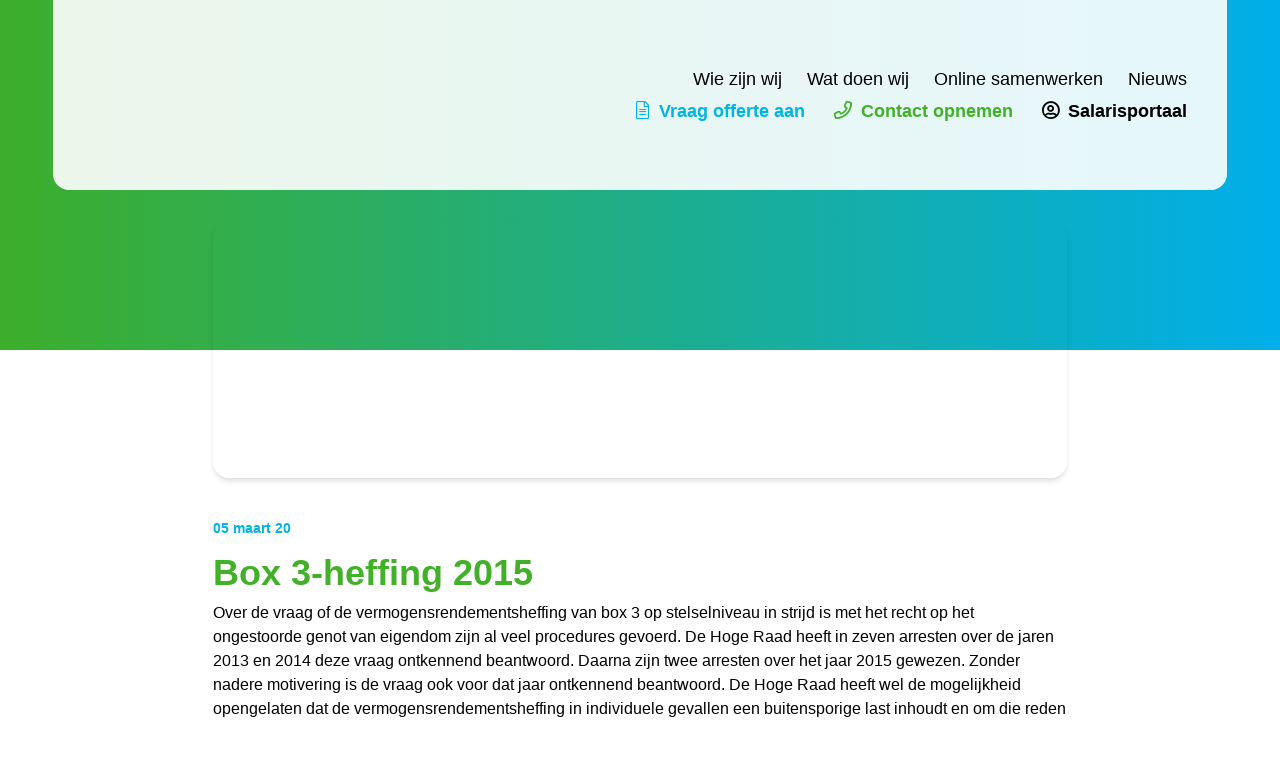

--- FILE ---
content_type: text/html; charset=utf-8
request_url: https://www.google.com/recaptcha/api2/anchor?ar=1&k=6Le1EMUUAAAAALvSs2SxzQU5bV0e7Ln_QZq8RqZY&co=aHR0cHM6Ly93d3cuYXBwZWxlbmRlam9uZy5ubDo0NDM.&hl=en&v=N67nZn4AqZkNcbeMu4prBgzg&size=invisible&anchor-ms=20000&execute-ms=30000&cb=sznt4yvcreh9
body_size: 49735
content:
<!DOCTYPE HTML><html dir="ltr" lang="en"><head><meta http-equiv="Content-Type" content="text/html; charset=UTF-8">
<meta http-equiv="X-UA-Compatible" content="IE=edge">
<title>reCAPTCHA</title>
<style type="text/css">
/* cyrillic-ext */
@font-face {
  font-family: 'Roboto';
  font-style: normal;
  font-weight: 400;
  font-stretch: 100%;
  src: url(//fonts.gstatic.com/s/roboto/v48/KFO7CnqEu92Fr1ME7kSn66aGLdTylUAMa3GUBHMdazTgWw.woff2) format('woff2');
  unicode-range: U+0460-052F, U+1C80-1C8A, U+20B4, U+2DE0-2DFF, U+A640-A69F, U+FE2E-FE2F;
}
/* cyrillic */
@font-face {
  font-family: 'Roboto';
  font-style: normal;
  font-weight: 400;
  font-stretch: 100%;
  src: url(//fonts.gstatic.com/s/roboto/v48/KFO7CnqEu92Fr1ME7kSn66aGLdTylUAMa3iUBHMdazTgWw.woff2) format('woff2');
  unicode-range: U+0301, U+0400-045F, U+0490-0491, U+04B0-04B1, U+2116;
}
/* greek-ext */
@font-face {
  font-family: 'Roboto';
  font-style: normal;
  font-weight: 400;
  font-stretch: 100%;
  src: url(//fonts.gstatic.com/s/roboto/v48/KFO7CnqEu92Fr1ME7kSn66aGLdTylUAMa3CUBHMdazTgWw.woff2) format('woff2');
  unicode-range: U+1F00-1FFF;
}
/* greek */
@font-face {
  font-family: 'Roboto';
  font-style: normal;
  font-weight: 400;
  font-stretch: 100%;
  src: url(//fonts.gstatic.com/s/roboto/v48/KFO7CnqEu92Fr1ME7kSn66aGLdTylUAMa3-UBHMdazTgWw.woff2) format('woff2');
  unicode-range: U+0370-0377, U+037A-037F, U+0384-038A, U+038C, U+038E-03A1, U+03A3-03FF;
}
/* math */
@font-face {
  font-family: 'Roboto';
  font-style: normal;
  font-weight: 400;
  font-stretch: 100%;
  src: url(//fonts.gstatic.com/s/roboto/v48/KFO7CnqEu92Fr1ME7kSn66aGLdTylUAMawCUBHMdazTgWw.woff2) format('woff2');
  unicode-range: U+0302-0303, U+0305, U+0307-0308, U+0310, U+0312, U+0315, U+031A, U+0326-0327, U+032C, U+032F-0330, U+0332-0333, U+0338, U+033A, U+0346, U+034D, U+0391-03A1, U+03A3-03A9, U+03B1-03C9, U+03D1, U+03D5-03D6, U+03F0-03F1, U+03F4-03F5, U+2016-2017, U+2034-2038, U+203C, U+2040, U+2043, U+2047, U+2050, U+2057, U+205F, U+2070-2071, U+2074-208E, U+2090-209C, U+20D0-20DC, U+20E1, U+20E5-20EF, U+2100-2112, U+2114-2115, U+2117-2121, U+2123-214F, U+2190, U+2192, U+2194-21AE, U+21B0-21E5, U+21F1-21F2, U+21F4-2211, U+2213-2214, U+2216-22FF, U+2308-230B, U+2310, U+2319, U+231C-2321, U+2336-237A, U+237C, U+2395, U+239B-23B7, U+23D0, U+23DC-23E1, U+2474-2475, U+25AF, U+25B3, U+25B7, U+25BD, U+25C1, U+25CA, U+25CC, U+25FB, U+266D-266F, U+27C0-27FF, U+2900-2AFF, U+2B0E-2B11, U+2B30-2B4C, U+2BFE, U+3030, U+FF5B, U+FF5D, U+1D400-1D7FF, U+1EE00-1EEFF;
}
/* symbols */
@font-face {
  font-family: 'Roboto';
  font-style: normal;
  font-weight: 400;
  font-stretch: 100%;
  src: url(//fonts.gstatic.com/s/roboto/v48/KFO7CnqEu92Fr1ME7kSn66aGLdTylUAMaxKUBHMdazTgWw.woff2) format('woff2');
  unicode-range: U+0001-000C, U+000E-001F, U+007F-009F, U+20DD-20E0, U+20E2-20E4, U+2150-218F, U+2190, U+2192, U+2194-2199, U+21AF, U+21E6-21F0, U+21F3, U+2218-2219, U+2299, U+22C4-22C6, U+2300-243F, U+2440-244A, U+2460-24FF, U+25A0-27BF, U+2800-28FF, U+2921-2922, U+2981, U+29BF, U+29EB, U+2B00-2BFF, U+4DC0-4DFF, U+FFF9-FFFB, U+10140-1018E, U+10190-1019C, U+101A0, U+101D0-101FD, U+102E0-102FB, U+10E60-10E7E, U+1D2C0-1D2D3, U+1D2E0-1D37F, U+1F000-1F0FF, U+1F100-1F1AD, U+1F1E6-1F1FF, U+1F30D-1F30F, U+1F315, U+1F31C, U+1F31E, U+1F320-1F32C, U+1F336, U+1F378, U+1F37D, U+1F382, U+1F393-1F39F, U+1F3A7-1F3A8, U+1F3AC-1F3AF, U+1F3C2, U+1F3C4-1F3C6, U+1F3CA-1F3CE, U+1F3D4-1F3E0, U+1F3ED, U+1F3F1-1F3F3, U+1F3F5-1F3F7, U+1F408, U+1F415, U+1F41F, U+1F426, U+1F43F, U+1F441-1F442, U+1F444, U+1F446-1F449, U+1F44C-1F44E, U+1F453, U+1F46A, U+1F47D, U+1F4A3, U+1F4B0, U+1F4B3, U+1F4B9, U+1F4BB, U+1F4BF, U+1F4C8-1F4CB, U+1F4D6, U+1F4DA, U+1F4DF, U+1F4E3-1F4E6, U+1F4EA-1F4ED, U+1F4F7, U+1F4F9-1F4FB, U+1F4FD-1F4FE, U+1F503, U+1F507-1F50B, U+1F50D, U+1F512-1F513, U+1F53E-1F54A, U+1F54F-1F5FA, U+1F610, U+1F650-1F67F, U+1F687, U+1F68D, U+1F691, U+1F694, U+1F698, U+1F6AD, U+1F6B2, U+1F6B9-1F6BA, U+1F6BC, U+1F6C6-1F6CF, U+1F6D3-1F6D7, U+1F6E0-1F6EA, U+1F6F0-1F6F3, U+1F6F7-1F6FC, U+1F700-1F7FF, U+1F800-1F80B, U+1F810-1F847, U+1F850-1F859, U+1F860-1F887, U+1F890-1F8AD, U+1F8B0-1F8BB, U+1F8C0-1F8C1, U+1F900-1F90B, U+1F93B, U+1F946, U+1F984, U+1F996, U+1F9E9, U+1FA00-1FA6F, U+1FA70-1FA7C, U+1FA80-1FA89, U+1FA8F-1FAC6, U+1FACE-1FADC, U+1FADF-1FAE9, U+1FAF0-1FAF8, U+1FB00-1FBFF;
}
/* vietnamese */
@font-face {
  font-family: 'Roboto';
  font-style: normal;
  font-weight: 400;
  font-stretch: 100%;
  src: url(//fonts.gstatic.com/s/roboto/v48/KFO7CnqEu92Fr1ME7kSn66aGLdTylUAMa3OUBHMdazTgWw.woff2) format('woff2');
  unicode-range: U+0102-0103, U+0110-0111, U+0128-0129, U+0168-0169, U+01A0-01A1, U+01AF-01B0, U+0300-0301, U+0303-0304, U+0308-0309, U+0323, U+0329, U+1EA0-1EF9, U+20AB;
}
/* latin-ext */
@font-face {
  font-family: 'Roboto';
  font-style: normal;
  font-weight: 400;
  font-stretch: 100%;
  src: url(//fonts.gstatic.com/s/roboto/v48/KFO7CnqEu92Fr1ME7kSn66aGLdTylUAMa3KUBHMdazTgWw.woff2) format('woff2');
  unicode-range: U+0100-02BA, U+02BD-02C5, U+02C7-02CC, U+02CE-02D7, U+02DD-02FF, U+0304, U+0308, U+0329, U+1D00-1DBF, U+1E00-1E9F, U+1EF2-1EFF, U+2020, U+20A0-20AB, U+20AD-20C0, U+2113, U+2C60-2C7F, U+A720-A7FF;
}
/* latin */
@font-face {
  font-family: 'Roboto';
  font-style: normal;
  font-weight: 400;
  font-stretch: 100%;
  src: url(//fonts.gstatic.com/s/roboto/v48/KFO7CnqEu92Fr1ME7kSn66aGLdTylUAMa3yUBHMdazQ.woff2) format('woff2');
  unicode-range: U+0000-00FF, U+0131, U+0152-0153, U+02BB-02BC, U+02C6, U+02DA, U+02DC, U+0304, U+0308, U+0329, U+2000-206F, U+20AC, U+2122, U+2191, U+2193, U+2212, U+2215, U+FEFF, U+FFFD;
}
/* cyrillic-ext */
@font-face {
  font-family: 'Roboto';
  font-style: normal;
  font-weight: 500;
  font-stretch: 100%;
  src: url(//fonts.gstatic.com/s/roboto/v48/KFO7CnqEu92Fr1ME7kSn66aGLdTylUAMa3GUBHMdazTgWw.woff2) format('woff2');
  unicode-range: U+0460-052F, U+1C80-1C8A, U+20B4, U+2DE0-2DFF, U+A640-A69F, U+FE2E-FE2F;
}
/* cyrillic */
@font-face {
  font-family: 'Roboto';
  font-style: normal;
  font-weight: 500;
  font-stretch: 100%;
  src: url(//fonts.gstatic.com/s/roboto/v48/KFO7CnqEu92Fr1ME7kSn66aGLdTylUAMa3iUBHMdazTgWw.woff2) format('woff2');
  unicode-range: U+0301, U+0400-045F, U+0490-0491, U+04B0-04B1, U+2116;
}
/* greek-ext */
@font-face {
  font-family: 'Roboto';
  font-style: normal;
  font-weight: 500;
  font-stretch: 100%;
  src: url(//fonts.gstatic.com/s/roboto/v48/KFO7CnqEu92Fr1ME7kSn66aGLdTylUAMa3CUBHMdazTgWw.woff2) format('woff2');
  unicode-range: U+1F00-1FFF;
}
/* greek */
@font-face {
  font-family: 'Roboto';
  font-style: normal;
  font-weight: 500;
  font-stretch: 100%;
  src: url(//fonts.gstatic.com/s/roboto/v48/KFO7CnqEu92Fr1ME7kSn66aGLdTylUAMa3-UBHMdazTgWw.woff2) format('woff2');
  unicode-range: U+0370-0377, U+037A-037F, U+0384-038A, U+038C, U+038E-03A1, U+03A3-03FF;
}
/* math */
@font-face {
  font-family: 'Roboto';
  font-style: normal;
  font-weight: 500;
  font-stretch: 100%;
  src: url(//fonts.gstatic.com/s/roboto/v48/KFO7CnqEu92Fr1ME7kSn66aGLdTylUAMawCUBHMdazTgWw.woff2) format('woff2');
  unicode-range: U+0302-0303, U+0305, U+0307-0308, U+0310, U+0312, U+0315, U+031A, U+0326-0327, U+032C, U+032F-0330, U+0332-0333, U+0338, U+033A, U+0346, U+034D, U+0391-03A1, U+03A3-03A9, U+03B1-03C9, U+03D1, U+03D5-03D6, U+03F0-03F1, U+03F4-03F5, U+2016-2017, U+2034-2038, U+203C, U+2040, U+2043, U+2047, U+2050, U+2057, U+205F, U+2070-2071, U+2074-208E, U+2090-209C, U+20D0-20DC, U+20E1, U+20E5-20EF, U+2100-2112, U+2114-2115, U+2117-2121, U+2123-214F, U+2190, U+2192, U+2194-21AE, U+21B0-21E5, U+21F1-21F2, U+21F4-2211, U+2213-2214, U+2216-22FF, U+2308-230B, U+2310, U+2319, U+231C-2321, U+2336-237A, U+237C, U+2395, U+239B-23B7, U+23D0, U+23DC-23E1, U+2474-2475, U+25AF, U+25B3, U+25B7, U+25BD, U+25C1, U+25CA, U+25CC, U+25FB, U+266D-266F, U+27C0-27FF, U+2900-2AFF, U+2B0E-2B11, U+2B30-2B4C, U+2BFE, U+3030, U+FF5B, U+FF5D, U+1D400-1D7FF, U+1EE00-1EEFF;
}
/* symbols */
@font-face {
  font-family: 'Roboto';
  font-style: normal;
  font-weight: 500;
  font-stretch: 100%;
  src: url(//fonts.gstatic.com/s/roboto/v48/KFO7CnqEu92Fr1ME7kSn66aGLdTylUAMaxKUBHMdazTgWw.woff2) format('woff2');
  unicode-range: U+0001-000C, U+000E-001F, U+007F-009F, U+20DD-20E0, U+20E2-20E4, U+2150-218F, U+2190, U+2192, U+2194-2199, U+21AF, U+21E6-21F0, U+21F3, U+2218-2219, U+2299, U+22C4-22C6, U+2300-243F, U+2440-244A, U+2460-24FF, U+25A0-27BF, U+2800-28FF, U+2921-2922, U+2981, U+29BF, U+29EB, U+2B00-2BFF, U+4DC0-4DFF, U+FFF9-FFFB, U+10140-1018E, U+10190-1019C, U+101A0, U+101D0-101FD, U+102E0-102FB, U+10E60-10E7E, U+1D2C0-1D2D3, U+1D2E0-1D37F, U+1F000-1F0FF, U+1F100-1F1AD, U+1F1E6-1F1FF, U+1F30D-1F30F, U+1F315, U+1F31C, U+1F31E, U+1F320-1F32C, U+1F336, U+1F378, U+1F37D, U+1F382, U+1F393-1F39F, U+1F3A7-1F3A8, U+1F3AC-1F3AF, U+1F3C2, U+1F3C4-1F3C6, U+1F3CA-1F3CE, U+1F3D4-1F3E0, U+1F3ED, U+1F3F1-1F3F3, U+1F3F5-1F3F7, U+1F408, U+1F415, U+1F41F, U+1F426, U+1F43F, U+1F441-1F442, U+1F444, U+1F446-1F449, U+1F44C-1F44E, U+1F453, U+1F46A, U+1F47D, U+1F4A3, U+1F4B0, U+1F4B3, U+1F4B9, U+1F4BB, U+1F4BF, U+1F4C8-1F4CB, U+1F4D6, U+1F4DA, U+1F4DF, U+1F4E3-1F4E6, U+1F4EA-1F4ED, U+1F4F7, U+1F4F9-1F4FB, U+1F4FD-1F4FE, U+1F503, U+1F507-1F50B, U+1F50D, U+1F512-1F513, U+1F53E-1F54A, U+1F54F-1F5FA, U+1F610, U+1F650-1F67F, U+1F687, U+1F68D, U+1F691, U+1F694, U+1F698, U+1F6AD, U+1F6B2, U+1F6B9-1F6BA, U+1F6BC, U+1F6C6-1F6CF, U+1F6D3-1F6D7, U+1F6E0-1F6EA, U+1F6F0-1F6F3, U+1F6F7-1F6FC, U+1F700-1F7FF, U+1F800-1F80B, U+1F810-1F847, U+1F850-1F859, U+1F860-1F887, U+1F890-1F8AD, U+1F8B0-1F8BB, U+1F8C0-1F8C1, U+1F900-1F90B, U+1F93B, U+1F946, U+1F984, U+1F996, U+1F9E9, U+1FA00-1FA6F, U+1FA70-1FA7C, U+1FA80-1FA89, U+1FA8F-1FAC6, U+1FACE-1FADC, U+1FADF-1FAE9, U+1FAF0-1FAF8, U+1FB00-1FBFF;
}
/* vietnamese */
@font-face {
  font-family: 'Roboto';
  font-style: normal;
  font-weight: 500;
  font-stretch: 100%;
  src: url(//fonts.gstatic.com/s/roboto/v48/KFO7CnqEu92Fr1ME7kSn66aGLdTylUAMa3OUBHMdazTgWw.woff2) format('woff2');
  unicode-range: U+0102-0103, U+0110-0111, U+0128-0129, U+0168-0169, U+01A0-01A1, U+01AF-01B0, U+0300-0301, U+0303-0304, U+0308-0309, U+0323, U+0329, U+1EA0-1EF9, U+20AB;
}
/* latin-ext */
@font-face {
  font-family: 'Roboto';
  font-style: normal;
  font-weight: 500;
  font-stretch: 100%;
  src: url(//fonts.gstatic.com/s/roboto/v48/KFO7CnqEu92Fr1ME7kSn66aGLdTylUAMa3KUBHMdazTgWw.woff2) format('woff2');
  unicode-range: U+0100-02BA, U+02BD-02C5, U+02C7-02CC, U+02CE-02D7, U+02DD-02FF, U+0304, U+0308, U+0329, U+1D00-1DBF, U+1E00-1E9F, U+1EF2-1EFF, U+2020, U+20A0-20AB, U+20AD-20C0, U+2113, U+2C60-2C7F, U+A720-A7FF;
}
/* latin */
@font-face {
  font-family: 'Roboto';
  font-style: normal;
  font-weight: 500;
  font-stretch: 100%;
  src: url(//fonts.gstatic.com/s/roboto/v48/KFO7CnqEu92Fr1ME7kSn66aGLdTylUAMa3yUBHMdazQ.woff2) format('woff2');
  unicode-range: U+0000-00FF, U+0131, U+0152-0153, U+02BB-02BC, U+02C6, U+02DA, U+02DC, U+0304, U+0308, U+0329, U+2000-206F, U+20AC, U+2122, U+2191, U+2193, U+2212, U+2215, U+FEFF, U+FFFD;
}
/* cyrillic-ext */
@font-face {
  font-family: 'Roboto';
  font-style: normal;
  font-weight: 900;
  font-stretch: 100%;
  src: url(//fonts.gstatic.com/s/roboto/v48/KFO7CnqEu92Fr1ME7kSn66aGLdTylUAMa3GUBHMdazTgWw.woff2) format('woff2');
  unicode-range: U+0460-052F, U+1C80-1C8A, U+20B4, U+2DE0-2DFF, U+A640-A69F, U+FE2E-FE2F;
}
/* cyrillic */
@font-face {
  font-family: 'Roboto';
  font-style: normal;
  font-weight: 900;
  font-stretch: 100%;
  src: url(//fonts.gstatic.com/s/roboto/v48/KFO7CnqEu92Fr1ME7kSn66aGLdTylUAMa3iUBHMdazTgWw.woff2) format('woff2');
  unicode-range: U+0301, U+0400-045F, U+0490-0491, U+04B0-04B1, U+2116;
}
/* greek-ext */
@font-face {
  font-family: 'Roboto';
  font-style: normal;
  font-weight: 900;
  font-stretch: 100%;
  src: url(//fonts.gstatic.com/s/roboto/v48/KFO7CnqEu92Fr1ME7kSn66aGLdTylUAMa3CUBHMdazTgWw.woff2) format('woff2');
  unicode-range: U+1F00-1FFF;
}
/* greek */
@font-face {
  font-family: 'Roboto';
  font-style: normal;
  font-weight: 900;
  font-stretch: 100%;
  src: url(//fonts.gstatic.com/s/roboto/v48/KFO7CnqEu92Fr1ME7kSn66aGLdTylUAMa3-UBHMdazTgWw.woff2) format('woff2');
  unicode-range: U+0370-0377, U+037A-037F, U+0384-038A, U+038C, U+038E-03A1, U+03A3-03FF;
}
/* math */
@font-face {
  font-family: 'Roboto';
  font-style: normal;
  font-weight: 900;
  font-stretch: 100%;
  src: url(//fonts.gstatic.com/s/roboto/v48/KFO7CnqEu92Fr1ME7kSn66aGLdTylUAMawCUBHMdazTgWw.woff2) format('woff2');
  unicode-range: U+0302-0303, U+0305, U+0307-0308, U+0310, U+0312, U+0315, U+031A, U+0326-0327, U+032C, U+032F-0330, U+0332-0333, U+0338, U+033A, U+0346, U+034D, U+0391-03A1, U+03A3-03A9, U+03B1-03C9, U+03D1, U+03D5-03D6, U+03F0-03F1, U+03F4-03F5, U+2016-2017, U+2034-2038, U+203C, U+2040, U+2043, U+2047, U+2050, U+2057, U+205F, U+2070-2071, U+2074-208E, U+2090-209C, U+20D0-20DC, U+20E1, U+20E5-20EF, U+2100-2112, U+2114-2115, U+2117-2121, U+2123-214F, U+2190, U+2192, U+2194-21AE, U+21B0-21E5, U+21F1-21F2, U+21F4-2211, U+2213-2214, U+2216-22FF, U+2308-230B, U+2310, U+2319, U+231C-2321, U+2336-237A, U+237C, U+2395, U+239B-23B7, U+23D0, U+23DC-23E1, U+2474-2475, U+25AF, U+25B3, U+25B7, U+25BD, U+25C1, U+25CA, U+25CC, U+25FB, U+266D-266F, U+27C0-27FF, U+2900-2AFF, U+2B0E-2B11, U+2B30-2B4C, U+2BFE, U+3030, U+FF5B, U+FF5D, U+1D400-1D7FF, U+1EE00-1EEFF;
}
/* symbols */
@font-face {
  font-family: 'Roboto';
  font-style: normal;
  font-weight: 900;
  font-stretch: 100%;
  src: url(//fonts.gstatic.com/s/roboto/v48/KFO7CnqEu92Fr1ME7kSn66aGLdTylUAMaxKUBHMdazTgWw.woff2) format('woff2');
  unicode-range: U+0001-000C, U+000E-001F, U+007F-009F, U+20DD-20E0, U+20E2-20E4, U+2150-218F, U+2190, U+2192, U+2194-2199, U+21AF, U+21E6-21F0, U+21F3, U+2218-2219, U+2299, U+22C4-22C6, U+2300-243F, U+2440-244A, U+2460-24FF, U+25A0-27BF, U+2800-28FF, U+2921-2922, U+2981, U+29BF, U+29EB, U+2B00-2BFF, U+4DC0-4DFF, U+FFF9-FFFB, U+10140-1018E, U+10190-1019C, U+101A0, U+101D0-101FD, U+102E0-102FB, U+10E60-10E7E, U+1D2C0-1D2D3, U+1D2E0-1D37F, U+1F000-1F0FF, U+1F100-1F1AD, U+1F1E6-1F1FF, U+1F30D-1F30F, U+1F315, U+1F31C, U+1F31E, U+1F320-1F32C, U+1F336, U+1F378, U+1F37D, U+1F382, U+1F393-1F39F, U+1F3A7-1F3A8, U+1F3AC-1F3AF, U+1F3C2, U+1F3C4-1F3C6, U+1F3CA-1F3CE, U+1F3D4-1F3E0, U+1F3ED, U+1F3F1-1F3F3, U+1F3F5-1F3F7, U+1F408, U+1F415, U+1F41F, U+1F426, U+1F43F, U+1F441-1F442, U+1F444, U+1F446-1F449, U+1F44C-1F44E, U+1F453, U+1F46A, U+1F47D, U+1F4A3, U+1F4B0, U+1F4B3, U+1F4B9, U+1F4BB, U+1F4BF, U+1F4C8-1F4CB, U+1F4D6, U+1F4DA, U+1F4DF, U+1F4E3-1F4E6, U+1F4EA-1F4ED, U+1F4F7, U+1F4F9-1F4FB, U+1F4FD-1F4FE, U+1F503, U+1F507-1F50B, U+1F50D, U+1F512-1F513, U+1F53E-1F54A, U+1F54F-1F5FA, U+1F610, U+1F650-1F67F, U+1F687, U+1F68D, U+1F691, U+1F694, U+1F698, U+1F6AD, U+1F6B2, U+1F6B9-1F6BA, U+1F6BC, U+1F6C6-1F6CF, U+1F6D3-1F6D7, U+1F6E0-1F6EA, U+1F6F0-1F6F3, U+1F6F7-1F6FC, U+1F700-1F7FF, U+1F800-1F80B, U+1F810-1F847, U+1F850-1F859, U+1F860-1F887, U+1F890-1F8AD, U+1F8B0-1F8BB, U+1F8C0-1F8C1, U+1F900-1F90B, U+1F93B, U+1F946, U+1F984, U+1F996, U+1F9E9, U+1FA00-1FA6F, U+1FA70-1FA7C, U+1FA80-1FA89, U+1FA8F-1FAC6, U+1FACE-1FADC, U+1FADF-1FAE9, U+1FAF0-1FAF8, U+1FB00-1FBFF;
}
/* vietnamese */
@font-face {
  font-family: 'Roboto';
  font-style: normal;
  font-weight: 900;
  font-stretch: 100%;
  src: url(//fonts.gstatic.com/s/roboto/v48/KFO7CnqEu92Fr1ME7kSn66aGLdTylUAMa3OUBHMdazTgWw.woff2) format('woff2');
  unicode-range: U+0102-0103, U+0110-0111, U+0128-0129, U+0168-0169, U+01A0-01A1, U+01AF-01B0, U+0300-0301, U+0303-0304, U+0308-0309, U+0323, U+0329, U+1EA0-1EF9, U+20AB;
}
/* latin-ext */
@font-face {
  font-family: 'Roboto';
  font-style: normal;
  font-weight: 900;
  font-stretch: 100%;
  src: url(//fonts.gstatic.com/s/roboto/v48/KFO7CnqEu92Fr1ME7kSn66aGLdTylUAMa3KUBHMdazTgWw.woff2) format('woff2');
  unicode-range: U+0100-02BA, U+02BD-02C5, U+02C7-02CC, U+02CE-02D7, U+02DD-02FF, U+0304, U+0308, U+0329, U+1D00-1DBF, U+1E00-1E9F, U+1EF2-1EFF, U+2020, U+20A0-20AB, U+20AD-20C0, U+2113, U+2C60-2C7F, U+A720-A7FF;
}
/* latin */
@font-face {
  font-family: 'Roboto';
  font-style: normal;
  font-weight: 900;
  font-stretch: 100%;
  src: url(//fonts.gstatic.com/s/roboto/v48/KFO7CnqEu92Fr1ME7kSn66aGLdTylUAMa3yUBHMdazQ.woff2) format('woff2');
  unicode-range: U+0000-00FF, U+0131, U+0152-0153, U+02BB-02BC, U+02C6, U+02DA, U+02DC, U+0304, U+0308, U+0329, U+2000-206F, U+20AC, U+2122, U+2191, U+2193, U+2212, U+2215, U+FEFF, U+FFFD;
}

</style>
<link rel="stylesheet" type="text/css" href="https://www.gstatic.com/recaptcha/releases/N67nZn4AqZkNcbeMu4prBgzg/styles__ltr.css">
<script nonce="cIqBr53uhAtdNu6jGgiTJg" type="text/javascript">window['__recaptcha_api'] = 'https://www.google.com/recaptcha/api2/';</script>
<script type="text/javascript" src="https://www.gstatic.com/recaptcha/releases/N67nZn4AqZkNcbeMu4prBgzg/recaptcha__en.js" nonce="cIqBr53uhAtdNu6jGgiTJg">
      
    </script></head>
<body><div id="rc-anchor-alert" class="rc-anchor-alert"></div>
<input type="hidden" id="recaptcha-token" value="[base64]">
<script type="text/javascript" nonce="cIqBr53uhAtdNu6jGgiTJg">
      recaptcha.anchor.Main.init("[\x22ainput\x22,[\x22bgdata\x22,\x22\x22,\[base64]/[base64]/[base64]/bmV3IHJbeF0oY1swXSk6RT09Mj9uZXcgclt4XShjWzBdLGNbMV0pOkU9PTM/bmV3IHJbeF0oY1swXSxjWzFdLGNbMl0pOkU9PTQ/[base64]/[base64]/[base64]/[base64]/[base64]/[base64]/[base64]/[base64]\x22,\[base64]\\u003d\x22,\x22w4cew71sw41tw4w4w4fDk8OOTcK4WMKzwozCvcONwpR/[base64]/DksKow7bCphZrwoDCphU8G8KJDcKvWcKqw6x4wqwvw6BvVFfCgcOGE33CvsKSMF1iw5bDkjw7aDTCiMOsw44dwroPERR/S8OawqjDmGnDkMOcZsK9WMKGC8OcYm7CrMORw7XDqSIBw7zDv8KJwr/DjSxTwojCm8K/wrRFw4x7w63DsUcEK2bCrcOVSMOcw4ZDw5HDiw3Csl8hw5Juw47CihfDnCRvJcO4E3vDscKODzvDqxgyK8K/wo3DgcKATcK2NExaw75dGsKkw57ClcKMw4LCncKhfg4jwrrCoQNuBcKfw7TChgk6LDHDiMKewroKw4PDtUp0CMKMwqzCuTXDlk1QwozDrsOxw4DCscOLw49+c8OAUkAaY8OFVVx1HgNzw6/DuzttwpRJwptHw7/DrxhHwqfCii44wqlbwp9xfBjDk8KhwrlEw6VeMB9ew6BEw4/CnMKzHRRWBmHDj0DCh8K+wrjDlykyw5QEw5fDlx3DgMKew5jCo2Bkw61Ew58PTMKiwrXDvDjDsGM6Xkd+wrHCmDrDgiXCoDdpwqHCmjjCrUsAw40/w6fDhw7CoMKmeMK3wovDncOPw5YMGhpnw61nCcKJwqrCrknCg8KUw6MtwpHCnsK6w7zCpzlKwrHDojxJDsOHKQhbwpfDl8Otw5jDrylTTsOyO8OZw751TsONDXRawoUZZ8Ofw5Rtw5wBw7vCjnohw73DusKmw47CkcOjKF8gMcO/GxnDiUfDhAl7wpDCo8KnwovDpCDDhMKdJx3DisKhwqXCqsO6YhvClFHCkWkFwqvDtMKVPsKHYsK/w59Rwq3DrcK0woogw4TCgMK+w5LCnjrDlWF4UsOawqsrDCvCpsKAw4/CqsOEwo7Cp3vCh8Olw5bChBnDq8KOw6fCksK8w61tExgNB8OuwoQxwrlWDMK1IBs4ZcKZM3LCgsK8CsK3w6TCtwnCgyteaGtBwpXDkn4jBX/CpMKKGwnDtcKaw7RaNVfClGfDrcOEw70ww5nDgcOoTDzDg8Oww5cqXcKqwqjDoMK3FSkdekzDhFsEwpp/[base64]/DhMKZfcOPAw7DliXCsD0Ww41xajfCpsO3w7ROTFzDj0HDp8O+DB/DtMKYTEV7VMKPbUNmwr3DisKFQmUVwodATSYfw7QMB0jDssKnwqdIHcO4w5vCg8O8LRHCgsOAw4nDtwnDnMORw5t/w7NMLVbCsMKdJcOacxXCrMK3P37CiMObwrROSD4Uw6g+GWsreMOCwo9BwoTClcOqw6d0XxvCoGQmwqBow5cEw6Eew7oLw6vCk8OvwpoiWMKLCQLDn8KywoRmwrTCnVDDksOlwqQiH3gRw77DvcKMwoB7CjwNw7/CpSbDpMO1TcKHw6bDswdUwo5mw5scwrnCkMKjw7pBN2bDii/[base64]/DqsKDA0FiwqYew5dfwpDDuMOkf1Iub8Knw4DCsDLDsgfClsKWwr3Chw53biowwpEhwpXCmW7Dk0HCsyRHwqjCg2TDv1XCiyfDicOjw6sHw4xdK0LDgcKywrQ1w4MNMMKVw47DicOsworCuggewr/[base64]/Crl3DmVh0IcKcwr/DqmJ4EmxjdDVIZ0NVw6R8UwzDvF7Dk8Kew6zCgDk5MG/DhSh/KyrCo8K4w7FjR8OSZ2JEw6F6dE8iw6DCkMOXwr/Ch1gBw59/UCAwwrxUw7nCgxRewo1lAcKDwrrDp8OUw54TwqpCdcOqw7XDocKHBsKiwqXDg1vCmT3Cu8KVwrnDvzsKNCZcwonDth/[base64]/ChjcLw5TDnsKXZMOFw5LDjS/[base64]/w6nDk8O5wpvDrcOjccOXwpERdsKCRsKlw6XCmkFIIjjCnWvCg2PDksK5w7fDscOlwpZ1w4cMYkXCrC3Cu0nCvDTDsMKQw594T8KFwqM5OsKtacOyWcOZw5vDpMOjw5lzwr8Uw7rDoylsw5J+w4/CkDZcZ8OFXMOzw4XDlcOKYBQYwpPDphMQWwtNYDbDk8KeC8K8eg5tQsO5BcOcwqXDrcOCwpXDvsO1VTbDmcO0VMKyw67DhsODJnfDnxwEw67DpMKxXgLCp8OiwqTDilPCmMK9b8OqZcKrd8KgwpHDnMOvOMKQw5ciw74beMOMw6hpw6oQT2Y1wqFBw4fCicOQw6xUw5/CncOTwp4Cw7vDgXbCkcOhwqzDo04vTMK2w5vDsFhYw6J9KMO2w6RQCcKvERhkw7oAYsOBEAkiw7kZw7p2wohfdyRpMQLDu8OxAxnChz0ww6HDl8Kxw5fDrFzDkGbChcKlw608w57DpS92X8ODw7kiwoXCjQrCjkfDqsOGw4HCry3CuMOfwr/DiGnDscOHwr/DjsKtwrPDuXczX8OYw6pVw7/[base64]/[base64]/Ch8Ojw79aV0A6YMKxw6k/[base64]/QHDCgMOAMcOMOcKtLsKnOcOrOH9uNxt6XijCvcOIw4vDrnt+w6U9wpPDvMOQK8KPwrjCrC09w6V/[base64]/R8KDW8KdPiPDgsOAwonCnWNzHMKjeGMMwovDpsKPLcKHVsKuwoVswo7CkxgSwodidhHDjGoHw6MPNXjDt8OdbDNYSFLDrsOsYivChR3DgQJieiJuwqDDp03DgXRPwoPDvxo8wotYw6AuX8K/woFXL33CvsKFw45/GxgwMcO5w6XDj2hWEDPDtE3CscOiwo8sw47DtjXDl8O5QsOJwqjDgsOgw79Zwppnw7zDg8KYwp5JwqZPw7LCqsOEYsOlZ8KpEkYdNsOFw5zCt8OIEcKdw5bCjQLDksKUTFzDq8OcDDNUwr54ZsO3WMKMKMKLNMOIwoHDp38ewqM4wr1Ow7YHwprDmMKKwpnCjhnDkH/DsTtge8OEMcOrw5JFwoHCmjDDv8O5ScOSw4cCZG07w5EVwqkmbMOww5o2O10vw7rCn3IdS8OACFbChBQpwrs6dhrDt8ORU8O7w6DCnW4iw5jCq8KcKC3DpktMw50/[base64]/[base64]/[base64]/Cl8KNU8OuwpQNw5Aow5Vyw5HCsMKMwoN9w73CjMO5w5Uiw4nDi8Odw4EBK8OTJ8OBWMOJGF5VEifCpcOtMMOlw7DDocKqw5jCmGEuwpXChGcfBkTCt23DvwrCu8ObaQ/CiMKQNCM0w5HCq8KBwpFCecKMw4EOw4UjwqI0DzVtcMOzwpdZwpvCtAfDq8KSBTPCnizCl8KzwqdWbWRBHSvDpMO7KsK5Q8KMCMOEw5oxw6bDp8OuN8KNwq0CHsKKEkrDs2Biwp/[base64]/[base64]/KBxJR8KqwqYjG8Ohw55cwp1bLcKqwrnDs8Ocw40ew6TCmRpvCEvCqsOkw7EFbsK+w7bDsMOcw7fDnDY0woJ8XBt4WWhcwp1/w4xGwolTMMO3TMO/[base64]/CisK4wo/ChDHCnVfCqsKkw70wXcOEYVNCUcKKP8OdFcKXamAYMMKOw5oSKnDCrMKtY8K/wowNwpMQNFBDw6UYwqfDr8K/LMKDwpo8wqzDu8Krwp/Cjl9gY8OzwqHCpFnDu8Ohw7suwoJvwrbCrsOSw77CsTx9w7JLwotKw6LCjBvDgHBqbnVGE8OUw74CXcK6wq/CjknCs8KZw7lFf8K7XHfCmcKAOBAKQgAqwpVawppIVUbDhcOOVEvDuMKqNl12wq1mVsOWw6zDkX7CjwXCqHbCsMKQwr3DvsO9VsK+ZlvDnU56w5t1YsODw4kSw5JQAMOoKg3DuMKKYsKew7bCusKhQWI9CcKmw7TCmm1pwoHCik/CmMO6GcOfFj7DixrDuALCocOsLiPDow8twogjAkVNAMOZw6ZEEMKUw6XDukPCr33Dr8KFw7jDoRNdw6bDu0ZbJ8OYwr7DjhLCmS9fw5LCl0MPwrnCnMKOQcOzd8Knw6/[base64]/DicOQwpHDj1zDuMKww4Y1w7Yjwqdwwqg8UVfCncKBYcKXDcOmIsKBWMOjwpMbw4tQWz8cC2Iqw5nDh0XCljlbwoXClsKrZA06ZgPDtcKKQBYlNsOgJQXDtcOePD4nw6VwwonCs8KZEVPDmW/[base64]/CtHAJRcKHZMK7ZcOJd2sJG8KPD8KJwqIMw47CrjFoahLDkhYTBMKtO1ZRIAgmMU0vXhPCpW/DrG/[base64]/DgcKLIMKywqkSEsKPCTFZMcO9w4F+wobDuB3DssOfw4XDg8K/woQfw5vCtFHDrMK2FcKUw4/CgcO0wrnCtinCiANjf2HCrDR4wqwRwqLCrhXDu8Oiw43DiApcLcKZwo3ClsKxBMOPw7pEw6vDs8KXw5LDp8OZwqnDlcOfOgJ6VD8BwqxeKMOjJcKTWAlFbz5Rw4XDtsObwrxhwpbDli4BwrlcwqLDug/Ckw1uwq3DhRHCjMKIRTV5Uz7Cu8O3XMOCwq03XMK0wrLCmRnCk8KqJ8OhPyXDkCc/wpbCpgPCuD0zScOAw7LCrnLClMKvIcKqTy8AecKzwrsiHAnDmnnCv3J8Z8OPI8O+w5PDjiDDtMOdaAvDsTLCkm5lSsKNwqjDgzXCmy3Dl03DjWfCj2bCtSp/MRrCvcKmH8OZw5vCg8KkZxwbwqTDusKfwqotdicLPsKmwrB4bcOdwrFowrTCgsKgAHQnw6LCpDsiw77Dl1NhwrYLwpdzYmrCt8Opw5XCrMKWTwnDuV3Cp8KAZsOCw4RYBnbClA/CvlE/PcKiw5ksdcOQPQfCnVzCr0NOw60SdR3DkcOywoM0wqfDqGbDlWRTLAB9LMOMdTNAw4JgNMOEw6tSwphddBJww4o0w7/CmsKaDcO0wrfCownDlxgHH0PCsMK3FDQaw57CoxTDkcKUwoIRFjfDjsOXIT7CtsO0G3kPXMOuU8Ovw69XdWTDqsOyw5LDtCjCs8KqUcKHa8KpT8O9eRo8BsKRwrLDtlQ0wpgrBVHCrB/[base64]/Ct8K4wrHCoMOnc8KYw70bYMKrwq07wrXCv3glwpZrwq/DkjzDlTs3FsOLEMKXcCZ3woUeTcKuKcONZy9ODknDgw3CkmfCng3Dn8Kmb8KSwrXDig9mwpVnH8K4MQfCicO2w7ZmeG1Dw7Q0w7xiS8Kpwq4eN3/DjGQ5wodpw7A6U2c5w4zDo8O3cyvCmBzCosK9WcK+JMKLIStUfsK4w6nCgsKpwptgXsKew7FWCzYbXn/DlcKOwqA/wqEsKsKIw4EzMm0HDzzDoRZRwo/CqMKew4LCjWRgw7h6TAbCjcKcNXopwrPCgsK+DXkRC3/DucOkw5Iowq/DmsKCF101wqtcdMODYMKiTS7DkgIpw5pkw6rDn8KCMcOsRzkpwqrDsklDwqLDhMK+wqHDvVc7QlDCrMOxwpE5K0tGI8KHPCpFw71bw5IKZlXDq8OdAsKjwqVzw6BVwoYgwpNkwpMww4/CnwjCiWkKD8OMIzsJfMOACcODEgPCqRcXIk9xNRgbDsKpwrtGw7oowrrCjcOUD8Kre8Oyw6nCocOlSFXDgsKjwr/[base64]/[base64]/CvxbCuHXDs8KTKgMgwottZSUEwrTDnn5CRSPDgcOYCcKvM1/Dt8OVccOodMKebV3DshfCicORQwQLTsOQZ8KfwpTDvU/[base64]/Dp3PDusKlw7zDv1k+PBZlwrDDgiLCgcOyw6hYwqFcw7vDlMKCwrEKfjnCtMKxwqQewpxPwoTCvcKLw4XDgjB/[base64]/DuRlnw6TDkcKvw4RWwpnDi2XCq3zDhBZMSGY/KMK6V8O5ZsOVw6Q4woFXMlvDkFRrw7VXNAbDk8Ozwp0bdMK5w5BEZXtPwrRtw7QMEcOyTx7DqlUSS8KUISA8N8K4w7I3wobDm8O2ZHPDgg7DmE/CpsOdZC3CvMOcw53Cr1fCrMOlwrDDizVnwp/CjcKjIkRqwrxswrgJXB7CpAN0McOCw6ZHwpLDvDVOwoxaYsOATsKww6TDnsK0wpbCglh5woRqwqPCisOUwpzDiGLCgMOWDsO1w7rCqRVNJm8nEBPCusOxwoZywp4Awq89EsKMI8KswpDCvAvCkB0cw7NIDUzDpMKLwo5NeFt/[base64]/[base64]/CoCzCnWMAI1xfW8KNGwJBB1TCp2DDrMOhwoTCscOwM2PCrXnCoD80cSrCrMOcwqp5wpVww61vwrZfMyvChmfDgcOGRsOSP8K1bD4iwp/CmXYSwp/CoXXCrsOLTMOmfFnCt8Ofwr7DiMK9w5UWw7/DncOnwpfCjV9Xwp1NMULDrcKUwpDCgcKBUys6OAc6wpMmbMKvwqdGZcO9woLDt8Owwp7DpsKrwp9jw7DDvMKvw4Zlw6hGwpbCrVNRR8KOPkRIwoLCvcOTwrBSwp1dw5fDrjBKYcKAC8OQEX4hK1dUJCI/[base64]/Dp8KcZBLDlMKDUcOpB8KNw49kG8OHQHvDhcKlID3Dh8O+wo/DmMO1NsKiw47Ck2XCm8OJeMO/[base64]/IhwGM8OIw7nDqkdTw7puw4HDvENRwrDDrTjCmcKiw4rDsMOxwobDk8KpJ8OPBcKDQ8OEw555w4h1wqhew7HCiMKZw6dxe8OsaXfCogLCvDzDrMONwrPClyrCjcKVLWhDIRzDoDfDiMKqWMOkY07DpsKbBU12V8OMLwXCosOoP8KGw5hFVz8/w5XCq8OywpjDuDVtwp3DlsKZaMOjA8OrTSHDnWxvfD/DgHLDsDzDqTRQwpJzI8KJw7FUC8OCT8OmAMOYwpBSIS/Dl8KVw5ESEMOpwphfwo/[base64]/w7TDkFdewrNpwrXDo0IhwpLCvH9Ywq7DrsOXFRslPsKBw6ptKXnDq1DDkMKtw685wovCkgfDs8OVw7wZYRsrw4cFwqLCq8KKUsKAwqjDssK/w70Uw7zCjMOGwpU6KcOnwpAYw4rChS0hEiE2w5XDjnYLw5vCocKaLMOnwr5FMsOUXsO8wrw/wrrDmcOhwoDDkDjDqRTDsSbDvhXChsOjeUXDtcOiw7VofHnDqhrCr0XDkxXDow1YwqTClcKZCmcEwqkCw57DjMOrwrcPF8KFf8KEw5kGwq1TdMKZw7/CusOaw597eMOZXE/ChmzDvcKURQ/CmTZlXMOew540wozDmsKwHSPCqgEeOsKWBMKRISZlw5QDHMOcOcOxVcO5wpppwrxXasKKw7otAlUpwoEkE8Kzwqhjwrl2w4LCkGZkIcOZwo1RwogqwrzCj8Orwr/DhcO8YcKFASh4w4I+ZcO8wrzDsCjClsKVw4PDusKXF1zDtQbCucO1TMONDQ5Ed0MPwozDo8OZw7tYwoxlw60Xwo5sOXtQGWkhwqzCpHNxLcOowqLClsKmUA3DksKGVmUrwqRlDMOZwp3DjMO+w4cNAXozwolTZMKPIR7DrsK9wqkFw77DnMOpBcKQNcO9Q8KPCMKlw6/[base64]/DlWpZAsO2QEPCjSnCmMOKdMOwwq7DuEwrEMOiZcKMwoo1wrPDvF7Dph01w43DusKXU8OkFMOkw5Z9wp1ndcOfHy8hw5cbVBDDn8KWw6BVHcKvwqHDpkFODsK7wrXDmcOVw7fCmVo2S8K5McKqwpMkMW4dw7ENwprDscO1woIYDXnCiBzDjcKAwpJMwrVEwq/CmiBNWMOsbBMywpzDpHzDmMObw7dmwrnCoMOvAkF+Z8ODwrDDhcK3JsKEw5plw4B1w6BDK8K1wrXCgcOSw6rCk8OvwqQOAcOXa1XDhippw6M3w6VRJ8OaKSVbLQvCsMKccSt9JUtgwoQCwoTCnhnCkjJuwrA1NMORX8K2wqtMTMKCG2sXw4HCusKxdcOTwo3Dj09/PcKiw4LCisKtXgXDnsOWDsOZw6rDvMKAPsOWfsOMwpjDt10Ow4I2wpvDi01idMK1ZylSw7LCmDfCt8OSJsOMU8OYwozChsO3VcK6wofDicOowosQc3YKwo/CtsKNw7FyTMOzW8Kcwq97VMK2wrlUw4LCn8OIQcOTwrDDgMK+FzrDpiHDvcOew6LCmMO2SU1HacOefsOEw7EHwqs9BWMXKjQ2wpDCglDCncKJcxbDhX/Cn0p2aEfDpwg5OcKdRMO5D2TCukXDrsO7w7h/wrhQAgLDqcOuwpcRXCfChFfDmlxBFsOJw4bDhRJJw5TCh8OuHgM/wprCvcKme1PDszE4wp59KMKKcsKtw6TDoHHDicKwwozCo8K3wp5IUMOJw43Crj0VwprDvsKCJnTCrQYUQxHCkn3CqsOgw61Icj7DkD/DpsOIwpUbwp/CjFHDgyRcw4/CqjrCq8OHP1xiNknCgX3Dt8O0wr7CoMKRT17Ck1vDvMO6c8OAw4/CszRsw7VOC8KMfFRQV8O+wot8woXDijxHdMKMXQxww7jCrcO+wq/DrcKCwqHCj8KWw68QIsK0wqFJwpzCkcOUAWsUwoPDj8K7wprDuMKkY8KJwrYKDm07w7UVwpp4GEBGw70cIcKFwoE2KgLCuAdGZCXCscKfw7fCncOOw6hqbBzCgg/[base64]/Dgyplw5ZFKsKCwoDCusKkSsKFw6rDiMOXJho6w4HDssOuCsKqZ8KzwrMJasOsG8Kew7JPcsKZajd1wprDjsOrFCh+I8KpwoTDnDhsUT/CusOKRMOKaHYSQlHDjsKoDwxOfRw7IcKVZXDDrsOJU8KZOsO9wr/[base64]/Cty4aeAJWUizDiMOUFC8Nwp0iacOWw6JXZ8KUDcKCw5fCpyfDucO/wrjCjiB1w5nDhVjCk8Omf8Osw4XDlxNBwpQ+PsOgw5ViO2fCn1pZa8OAwr/DpsOyw7HDtTJawoRgPC/[base64]/CvsOYw7Ibw55bM8OTwpfDgB/DhEUBw6Ryw6lAwqLCpWszEA5JwpxAw6LCicKKckQAV8O/w6Q+HVJ/[base64]/w4/[base64]/DvMKBwoN4UzLCr0rDoCAYw6Z6wrDDj8Krw6DCusKxw47DnwZ3YsKFeEkyT0TDoid8wpjDuWXCl0/ChsObwpNvw4Y2BMKZf8OnTcKaw6pBbAjDl8Kmw6UOWsOydz3CsMKzwonDv8OtCCbCuT1cMMKlw6nCgAfCgXPCmBnDt8KEE8OOw714KsO8Vw4WGsOHw67DqsKswps1cCTDscOEw4vCkVjClhPDrlEXOcOeb8KFwobDp8OHw4PCqzXCqsOAXMKOChjDosKawpp/eU7DpkfDtsKVaCtcw6BfwrpfwpJzwrPCiMOaWMO5w6vDmcOzVjIWwq8+w6ccTcOQG1t1wolwwp/Dp8OOZDxCcsOVwqvCgsKawqXDnykPPsOoM8OZd1w3el/Cpm9Fw5bCsMO+w6TCssKUw4/ChsOpwqcRw43CsTYjw75/DwJhf8KNw7PCgizCpg7Cjz9Bw6/DkcOKIRrDvTwhdQrCsEPCghQzw5lgw5nDmMORw4DDsVjDgcKAw6nCrMORw5dTacOZDcOgFgtxKWcyZcKkw5ZUwq5Uwrwgw5ppw7FXw7oFw4nDsMOtXHNqw441UzfDgcKbE8OIw7TDrMKeGcOjBRTDnT7CgsOnZgTCkMKxw6fCtsOuQcO/X8OfB8K1fDLDsMKaUzE1wqJYN8KUw7UMwpnCrsKENQ9rwpM5QMKFScK8FTDDjG/DosK2FMOZT8O5V8KBTF9Xw6kmwqcqw6xGIMOiw5XCuV/DusOUw4LDicKNw7DCm8KKw63CncOWw4rDqxtHUXNtU8KuwpcaeFPCjD/DoTTCpMKfF8K/[base64]/Cs8OTPiZSw6hzw5/[base64]/[base64]/CosKhXWlcwpXChH/CjlDCtxtTLcKTG8OVJ0TDoMOcwqzDvsO5RgLChXMMLsOjLsOmwpJUw7PCm8OkEsKzwrTCkzXCtAbCl24XccKuTnEvw5vCgyESRMO9wrbCp1fDnwQUwoNawqMZCW/[base64]/DpB95wq0Rw55twqduwoRjHsKTSGV9A3TCjsK0w7FBw7QHJcOvwrRpw5bDrFHCmcKNe8Kvw4vChsKSPcO5wprCmMOoeMKLSsKqw4zCg8OZw4I4woQSwr/[base64]/CrWjDhgQhwqzDlxvDogdfM2A7wofCkHzCgMK1XB5LNsOKG3rCqMOgw6jDiyzCqMKAZkQIw4dJwp9lcynCrwzDjsKPw4wnw6zCljPDvBt1wpPDsh5PMkknwpgFw4vDtcKvw4cMw5pfT8OrXEc0G1xQbn/ClsKFw5oRwp8ww7fDmcOsL8KbcMKIIljCpm/Di8O+Yg1hFGJIw7xLFX/[base64]/ChEHDm8OCwqQ6FcK5JWjCgQHDv8O8wpjDv8KCWwTCqcKONCPCuC4sWsOSw7PCucKPw4tQAEVQTGfDtMKBw7oSTMOlIX/Dg8KJTmrCjsOZw75KSMKqWcKCRsKCLMKzwq1PwqjCkBkdw6FjwrHDgApqwrnCs3oxwo/DgFlsLcO/wrdCw7/DvErCsn8QwqbCp8O6w6/Dn8Kgw7FUX1EoR2XCjk9TW8KVTGXDvsKxSgVWScO8wokePycRUcOQw4zDvxTDksOgScOBWMO1O8Kww7JIejsaRSMpXhhrwrrDixUFNA9qw6xww7ITw63Drx14ExgRbT/CksKaw4JHWDcdPMOswpbDixTDjMOUK0TDtDtmMzhswpLCuk4UwpEkQWPDvsO8wrvCgivCgAvDpyocw6DDtsK7w4Z7w5JsZHLCj8KOw5/DscKjasOoAcO3woBiwpIcdx3CiMKpwr3CkwgyXXLDtMOEcMKwwr53wpLCvnZrOcO4HMOmT2PCg2QCN33DilvDocOhwr05csKVdMKkw55oP8KhPMOEw5/[base64]/CiMO0Px88HR7CklLDg8Kxw5DCoMOjw7fCj8OwRsKwwofDmyLDoiDDi3YcwoDDo8KBcsKhA8K+Llslwp8Kwq0cWhTDrjR4w6vCpCjCqUBZwr7DoQbDo354w4TDp3Zfw4RMw6nDshTDrzEhw5nDhX1LKy1ob1zDoAcJLMOien/[base64]/w7Z8wofCkjfDlsOPPCjDv2LDiMKGwp3DnAHDgmHCoMOowoloNhHCjEwywq9kw7Jxw59kCMOjCCV6w6/Cn8KCw4nDoyDCqiTCu3zDj0LCkRljd8OsGH9mPcKCw6TDqRE1w6HCjlLDs8KFBsKWK0fDucKxw7/CpQvClhssw7DChAMDb0ZQw6V0SMO1XMKXw4fCmiTCqS7CrsKPfMOgDkByZRouw4/DjMKcw4rCiVJfT07DlkU+NsOALz9mfhfDqk3DiD9QwpE/wowPUMKzwr9zw4QDwrBDLMOJSkoeGAjCt2/CrzQ4dCEkWyHDpcK2w5wUw43Di8O+w6RwwrHDqcKyMgFwwr3CuhbCiChrc8KKXcKGwoDCiMKsw7XCsMOhfVnDgcK5QyfDoyNyQmpywotWwo9+w4vCh8Kmw6/[base64]/DpnvDh8OOQsOVwrjCq8KXTcOKEsOEWQLDh8Kdc2zDscKLGsO7aEXCp8KnYsOKw44IAsKbwqXDtGhXwqhnRSVDwo/[base64]/CoCTDsGjCmVDDqcKzVRfDp8OcPsK+w7pgY8KKIR/ClMKbMS0XfsKjHQBSw5Z0esK+fg3DusOawqzDnDNzRcOVezY5woY7w7rCk8KIMMK6A8ONwqJiw4/DiMK5w57CpiJfOsKrwpdiwqzCt286w6nDvQTCmMK9wpsSwrXDkyPDoRtCwoVWRsKnwq3Ch3PDgcO5wpbDr8Ogw50rJ8O4wpIXD8KzfsKTaMK7wrLDlRFqw7YIQ0EuATw3VzXDhsKxMw3DicO0f8OKw7/[base64]/ChHbCmMOew5HDkVRZAmLDskzDksKkwrlzw57Dsm5uwrbDonInw4bDjVUxLsK6H8KkLsKowqNUw6zDjsKLM3nDkQTDkDPCsVHDskHChGXCuxPDrMKSH8KXIcKBHcKCf1/ClWQawpHCnG0xAUMZcyPDjW3CsCnCrsKRQk9swqJrwqd7w4DCpsO5cFtSw5DCgcKgwrDDpMOOwrTDn8OXJELCkR0pEMOTwrvCvUNPwpZwb2fCjhp3wrzCu8KPflPCj8K5esOEw57Dp0oeDcO/w6LDuhhLasOxwpEqwpd9w6vChVfDjDUyO8Onw4kYw7Qmw6I6QMOHczrChcKtwp40HcKJQsKKdBjDvcKHckMKw41iw53Dp8KBBSTCucOUHsOYSMKqPsOxD8Ola8KcwrHCmFZ8w4pDUcOOGsKHw7x3w7daIMOFaMKgJsO/D8K7w7wrDWjCrR/Dl8OHwr3CrsOJYsKhw7bDq8KewqNydsK/ccOEw7Uww6dUwohIw7V2w5LDo8Kqw4fDqWshG8KbBsKew49uwoDCpsKZw7geBwZ5w6/[base64]/CucOSw4vCt8KLwp9UJWZjwpfDsynCh8OVBFtKw57CqcK1w4NCAlIzwr/DnFzCj8ONwps3asOoScKMwqPCsn/DosOiw5oCwr0TXMOAw6g9F8Kcw4DCi8K9woHCmkjDn8K6wqZ7wqhGwqNMdMOkw6plw67CjUclWWXDh8Ofw54pYDsGwofDrxLCmMKCw5Yrw7jDsi7DmgFCTEvDnnXDtWM0F1/[base64]/[base64]/MsKQwo9xNMOBUsOPw5Jpw5zDgjbDjsOCw5zCo1XDmsOKUm7CjsKyT8KqN8Ofw7rDpQU2AMKkwp3Dl8KvS8Oswq0hw4XClAgOw601S8KEwqfCvMOzQMOdayDCsWQRMxYyTQHCq0rCkcKVRXkBwrPDhGEswrrCtMKQwqjDp8OzJxPCrnXDoibDiUByK8OHDxgNwpbCssO/[base64]/[base64]/B8OYSMK+w5/CogpsF8OAw5fDmAbDgcOBYgQpwr/DgRkyWcOGbFnClsKfwpRiwopQwpvDnxQTw67Du8Oxw4PDvXQywp7DjsORNXlCwoHCm8KbUMKawpVEfU9yw4AswqbDk34Ewo/DmjJeeifDqibChDnDq8KQBMK2wrcvcjrCqQzDsynCqjTDi3wiwotlwqFFw5/CoTzDvjrCr8KrXyvDkX7DkcKdfMKbGiUJHT/Diiorwo/CgsOnw6LCmMO5w6DDrT/CqUTDt13DghPDncKIV8K8wpU3wrB9b1B1wqjDlFhCw6UMKVtjw7xZBsKFGg3CoUp9wqgkf8KcMsKswqU9w4TDocOzJ8KpBMO2OFQ5w5rDmcKaS3tDTsKewq5owqLDoTTDjiXDscKEwogmeh9RSnUxwq11w5I9w7B/[base64]/cMK2VW87woVOR8OZwq9eK8KBFcKXwoc/w6XCqH8wZ8KbBsK7EmvDqcOWR8O4w4TCqwNKbywZGk11Iis0wrnCiCchNcORw63CjsOgw7XDgMOuOMOKwqXDp8OMw57DkwI9RMOhS1vDksOrw7pTw6nDssKwY8KjOD7Chy3CtWprwr/CsMKcw71rOm8jD8OQN1LCl8ONwqfDp1pMecOKbHvDt1t+w4zCm8K3fhjDnlBVw7rCkwTCugtZOkTCixMyOjAMKsOUwrHDni/Ci8KwcUw9wollwrfCqE0BPsKCDgPDohgQw4vCvkswUcORw7nCvRhWfTXCpsOBcys1ISXClHUNwqwOw6FpZUdpwr0+JsOjLsKDIRM0NndtwpDDhMO6QUfDjAY+FDPCu3o/ZMKuDMOEw75ERAdbw4IgwpzChSTCu8OkwotYM0/[base64]/[base64]/P8Kyw4rCrMKLw797NBp/w5bCs8ODw5nDk8Krw4YFTsK2UcOmw595wq/Dn1LDu8K/w7nCm1LDjHBkPyfDisKVw4wjw7vDmQLCrsOvZcKHOcKTw4rDicO5w7tVwp3CkDTCm8Olw6LCrX/Cv8ObC8O4CsOORhjCtsKuUcKwNEIJwq1ew5fDtX/[base64]/CtcKqOMKGHwkTw6PCosOgw5XCrjdmw4/CnsKbw5JpG8O1E8ObMsO/YlJGd8KZwpjDkkUKPcOHTSRtfQXCjGnDrcK6FnVmw5LDomZywrdoPjTDogVzwr/DjyvCnXBjRW5Mw5LCuWFcbsOIwqEGwrbDrToZw43CqghUdsOLAMKaBcO+V8ObR37CsTRFw5bDhDLDqBg2Q8Kvw5JUwpnCuMOXBMO3WiHDmcOSQsOGAcKMw5/[base64]/[base64]/M1fCtMOwb8ORX8KawqleAsKvw7dgGsKFwpU2MBwyFGkYVl48GcOBEQrCgk3CpBsbw61cwp7DlMO6GVViw5pMOMKUwprCoMOFw6zDiMORwqrCjsO9OsKuwrwmwqLDtW/Du8KlMMO0Q8OoDQbDiWASw5lWW8OTwo/[base64]/PH/Dp8KIARvCqCVmwpcsa8OHwpzDui/Co8Kmwp9Yw5PDlxguwr0gwqzCpDvDqAHDv8KNw47DugPCtcK2w53Cj8OEwoAewrLDtQxJdGFLwqlTdsKqYsK0FMKZw6NLFBLDuFjCqirCqMKuE0LDrsKawrnCpz5Ew47Cv8OwAQbCkHhEbcKdfg3DvmgNWXpyM8KlD3YmFBTDphTDo3PDhMOQw7bCs8O2O8OLPy/[base64]/Cvy9ww5XDssKObmFrw7fDphY6w6/CnVkswqLCgcK0TsOGwpdxw5cwbMKvPhnDtMKHQMOtOyvDv3N4KmxzH3HDmUloMnfDrsOmHlM7woZOwrcQClYzEsOIwqvCpknCr8OaUALCvcKKN3VSwrNowrkufsKSdcOjwpUhwoLCkcONw7gEwoBkwrovFwTDj3fCpMKjNE1Rw5DClC/DhsK/[base64]/CpMOHwrfCmikzeEHCkU1ow4DDgMKyPj1+IBPDojNNLcKtwofCqUTCpifCo8O+wr7DlRrCuHrDi8OJwq7DscKyS8OXwoNUC2kmdyvChlPCtns\\u003d\x22],null,[\x22conf\x22,null,\x226Le1EMUUAAAAALvSs2SxzQU5bV0e7Ln_QZq8RqZY\x22,0,null,null,null,1,[21,125,63,73,95,87,41,43,42,83,102,105,109,121],[7059694,924],0,null,null,null,null,0,null,0,null,700,1,null,0,\[base64]/76lBhnEnQkZnOKMAhnM8xEZ\x22,0,0,null,null,1,null,0,0,null,null,null,0],\x22https://www.appelendejong.nl:443\x22,null,[3,1,1],null,null,null,1,3600,[\x22https://www.google.com/intl/en/policies/privacy/\x22,\x22https://www.google.com/intl/en/policies/terms/\x22],\x22gEUbPIsi4KaRg5s7UhjdLYMBz8HQ8o9hxuYyCCI2WAU\\u003d\x22,1,0,null,1,1769724891518,0,0,[82],null,[229,181],\x22RC-gySslAXXfBGpOw\x22,null,null,null,null,null,\x220dAFcWeA74oz27bflV-IrKk-MmoqzwQCmiqFcJYNHKQ5ndnrMfQt8GoQjpXejocGqiZOGSliMtNqkvM8Du7ve_Lu8OP9sWR-yR0A\x22,1769807691252]");
    </script></body></html>

--- FILE ---
content_type: text/css; charset=UTF-8
request_url: https://www.appelendejong.nl/app/themes/appelendejong-theme/public/css/app.79bd68.css
body_size: 3467
content:
*,:after,:before{border:0 solid #e5e7eb;box-sizing:border-box}:after,:before{--tw-content:""}:host,html{line-height:1.5;-webkit-text-size-adjust:100%;font-family:Open Sans,-apple-system,BlinkMacSystemFont,Segoe UI,Roboto,Helvetica Neue,Arial,Noto Sans,sans-serif;font-feature-settings:normal;font-variation-settings:normal;-moz-tab-size:4;-o-tab-size:4;tab-size:4;-webkit-tap-highlight-color:transparent}body{line-height:inherit;margin:0}hr{border-top-width:1px;color:inherit;height:0}abbr:where([title]){text-decoration:underline;-webkit-text-decoration:underline dotted;text-decoration:underline dotted}h1,h2,h3,h4,h5,h6{font-size:inherit;font-weight:inherit}a{color:inherit;text-decoration:inherit}b,strong{font-weight:bolder}code,kbd,pre,samp{font-family:ui-monospace,SFMono-Regular,Menlo,Monaco,Consolas,Liberation Mono,Courier New,monospace;font-feature-settings:normal;font-size:1em;font-variation-settings:normal}small{font-size:80%}sub,sup{font-size:75%;line-height:0;position:relative;vertical-align:baseline}sub{bottom:-.25em}sup{top:-.5em}table{border-collapse:collapse;border-color:inherit;text-indent:0}button,input,optgroup,select,textarea{color:inherit;font-family:inherit;font-feature-settings:inherit;font-size:100%;font-variation-settings:inherit;font-weight:inherit;line-height:inherit;margin:0;padding:0}button,select{text-transform:none}[type=button],[type=reset],[type=submit],button{-webkit-appearance:button;background-color:transparent;background-image:none}:-moz-focusring{outline:auto}:-moz-ui-invalid{box-shadow:none}progress{vertical-align:baseline}::-webkit-inner-spin-button,::-webkit-outer-spin-button{height:auto}[type=search]{-webkit-appearance:textfield;outline-offset:-2px}::-webkit-search-decoration{-webkit-appearance:none}::-webkit-file-upload-button{-webkit-appearance:button;font:inherit}summary{display:list-item}blockquote,dd,dl,figure,h1,h2,h3,h4,h5,h6,hr,p,pre{margin:0}fieldset{margin:0}fieldset,legend{padding:0}menu,ol,ul{list-style:none;margin:0;padding:0}dialog{padding:0}textarea{resize:vertical}input::-moz-placeholder,textarea::-moz-placeholder{color:#9ca3af;opacity:1}input::placeholder,textarea::placeholder{color:#9ca3af;opacity:1}[role=button],button{cursor:pointer}:disabled{cursor:default}audio,canvas,embed,iframe,img,object,svg,video{display:block;vertical-align:middle}img,video{height:auto;max-width:100%}[hidden]{display:none}*,:after,:before{--tw-border-spacing-x:0;--tw-border-spacing-y:0;--tw-translate-x:0;--tw-translate-y:0;--tw-rotate:0;--tw-skew-x:0;--tw-skew-y:0;--tw-scale-x:1;--tw-scale-y:1;--tw-pan-x: ;--tw-pan-y: ;--tw-pinch-zoom: ;--tw-scroll-snap-strictness:proximity;--tw-gradient-from-position: ;--tw-gradient-via-position: ;--tw-gradient-to-position: ;--tw-ordinal: ;--tw-slashed-zero: ;--tw-numeric-figure: ;--tw-numeric-spacing: ;--tw-numeric-fraction: ;--tw-ring-inset: ;--tw-ring-offset-width:0px;--tw-ring-offset-color:#fff;--tw-ring-color:rgba(0,181,226,.5);--tw-ring-offset-shadow:0 0 transparent;--tw-ring-shadow:0 0 transparent;--tw-shadow:0 0 transparent;--tw-shadow-colored:0 0 transparent;--tw-blur: ;--tw-brightness: ;--tw-contrast: ;--tw-grayscale: ;--tw-hue-rotate: ;--tw-invert: ;--tw-saturate: ;--tw-sepia: ;--tw-drop-shadow: ;--tw-backdrop-blur: ;--tw-backdrop-brightness: ;--tw-backdrop-contrast: ;--tw-backdrop-grayscale: ;--tw-backdrop-hue-rotate: ;--tw-backdrop-invert: ;--tw-backdrop-opacity: ;--tw-backdrop-saturate: ;--tw-backdrop-sepia: }::backdrop{--tw-border-spacing-x:0;--tw-border-spacing-y:0;--tw-translate-x:0;--tw-translate-y:0;--tw-rotate:0;--tw-skew-x:0;--tw-skew-y:0;--tw-scale-x:1;--tw-scale-y:1;--tw-pan-x: ;--tw-pan-y: ;--tw-pinch-zoom: ;--tw-scroll-snap-strictness:proximity;--tw-gradient-from-position: ;--tw-gradient-via-position: ;--tw-gradient-to-position: ;--tw-ordinal: ;--tw-slashed-zero: ;--tw-numeric-figure: ;--tw-numeric-spacing: ;--tw-numeric-fraction: ;--tw-ring-inset: ;--tw-ring-offset-width:0px;--tw-ring-offset-color:#fff;--tw-ring-color:rgba(0,181,226,.5);--tw-ring-offset-shadow:0 0 transparent;--tw-ring-shadow:0 0 transparent;--tw-shadow:0 0 transparent;--tw-shadow-colored:0 0 transparent;--tw-blur: ;--tw-brightness: ;--tw-contrast: ;--tw-grayscale: ;--tw-hue-rotate: ;--tw-invert: ;--tw-saturate: ;--tw-sepia: ;--tw-drop-shadow: ;--tw-backdrop-blur: ;--tw-backdrop-brightness: ;--tw-backdrop-contrast: ;--tw-backdrop-grayscale: ;--tw-backdrop-hue-rotate: ;--tw-backdrop-invert: ;--tw-backdrop-opacity: ;--tw-backdrop-saturate: ;--tw-backdrop-sepia: }.container{width:100%}@media (min-width:640px){.container{max-width:640px}}@media (min-width:768px){.container{max-width:768px}}@media (min-width:1024px){.container{max-width:1024px}}@media (min-width:1280px){.container{max-width:1280px}}@media (min-width:1441px){.container{max-width:1441px}}@media (min-width:1536px){.container{max-width:1536px}}body#tinymce{margin:12px!important}.pointer-events-none{pointer-events:none}.static{position:static}.fixed{position:fixed}.absolute{position:absolute}.relative{position:relative}.inset-y-0{bottom:0;top:0}.left-0{left:0}.right-0{right:0}.top-0{top:0}.z-0{z-index:0}.z-40{z-index:40}.z-50{z-index:50}.float-right{float:right}.float-left{float:left}.mx-auto{margin-left:auto;margin-right:auto}.-mt-32{margin-top:-8rem}.-mt-4{margin-top:-1rem}.-mt-40{margin-top:-10rem}.-mt-8{margin-top:-2rem}.mb-0{margin-bottom:0}.mb-1{margin-bottom:.25rem}.mb-10{margin-bottom:2.5rem}.mb-2{margin-bottom:.5rem}.mb-3{margin-bottom:.75rem}.mb-4{margin-bottom:1rem}.mb-5{margin-bottom:1.25rem}.ml-0{margin-left:0}.ml-2{margin-left:.5rem}.ml-3{margin-left:.75rem}.ml-5{margin-left:1.25rem}.mr-1{margin-right:.25rem}.mr-2{margin-right:.5rem}.mr-3{margin-right:.75rem}.mr-6{margin-right:1.5rem}.mt-10{margin-top:2.5rem}.mt-4{margin-top:1rem}.mt-5{margin-top:1.25rem}.mt-8{margin-top:2rem}.block{display:block}.inline-block{display:inline-block}.flex{display:flex}.table{display:table}.table-row{display:table-row}.hidden{display:none}.h-16{height:4rem}.h-4{height:1rem}.h-64{height:16rem}.h-full{height:100%}.w-1\/2{width:50%}.w-1\/3{width:33.333333%}.w-10\/12{width:83.333333%}.w-11\/12{width:91.666667%}.w-16{width:4rem}.w-2\/3{width:66.666667%}.w-4{width:1rem}.w-6\/12{width:50%}.w-8\/12{width:66.666667%}.w-full{width:100%}.flex-shrink-0{flex-shrink:0}.border-collapse{border-collapse:collapse}.cursor-pointer{cursor:pointer}.list-none{list-style-type:none}.appearance-none{-webkit-appearance:none;-moz-appearance:none;appearance:none}.flex-row-reverse{flex-direction:row-reverse}.flex-col{flex-direction:column}.flex-wrap{flex-wrap:wrap}.items-center{align-items:center}.justify-center{justify-content:center}.justify-between{justify-content:space-between}.self-center{align-self:center}.break-words{word-wrap:break-word}.rounded{border-radius:.25rem}.rounded-full{border-radius:9999px}.rounded-xl{border-radius:1rem}.rounded-b-xl{border-bottom-left-radius:1rem;border-bottom-right-radius:1rem}.border{border-width:1px}.border-b-2{border-bottom-width:2px}.border-gray-200{--tw-border-opacity:1;border-color:#e5e7eb;border-color:rgba(229,231,235,var(--tw-border-opacity))}.border-red-400{--tw-border-opacity:1;border-color:#f87171;border-color:rgba(248,113,113,var(--tw-border-opacity))}.border-red-500{--tw-border-opacity:1;border-color:#ef4444;border-color:rgba(239,68,68,var(--tw-border-opacity))}.bg-black{--tw-bg-opacity:1;background-color:#000;background-color:rgba(0,0,0,var(--tw-bg-opacity))}.bg-blue-500{--tw-bg-opacity:1;background-color:#00b5e2;background-color:rgba(0,181,226,var(--tw-bg-opacity))}.bg-gray-100{--tw-bg-opacity:1;background-color:#f3f4f6;background-color:rgba(243,244,246,var(--tw-bg-opacity))}.bg-gray-200{--tw-bg-opacity:1;background-color:#e5e7eb;background-color:rgba(229,231,235,var(--tw-bg-opacity))}.bg-green-500{--tw-bg-opacity:1;background-color:#43b02a;background-color:rgba(67,176,42,var(--tw-bg-opacity))}.bg-red-100{--tw-bg-opacity:1;background-color:#fee2e2;background-color:rgba(254,226,226,var(--tw-bg-opacity))}.bg-white{--tw-bg-opacity:1;background-color:#fff;background-color:rgba(255,255,255,var(--tw-bg-opacity))}.bg-cover{background-size:cover}.bg-center{background-position:50%}.fill-current{fill:currentColor}.p-2{padding:.5rem}.p-5{padding:1.25rem}.px-2{padding-left:.5rem;padding-right:.5rem}.px-4{padding-left:1rem;padding-right:1rem}.px-5{padding-left:1.25rem;padding-right:1.25rem}.py-2{padding-bottom:.5rem;padding-top:.5rem}.py-3{padding-bottom:.75rem;padding-top:.75rem}.pb-10{padding-bottom:2.5rem}.pb-16{padding-bottom:4rem}.pb-2{padding-bottom:.5rem}.pb-20{padding-bottom:5rem}.pb-4{padding-bottom:1rem}.pb-5{padding-bottom:1.25rem}.pl-10{padding-left:2.5rem}.pr-10{padding-right:2.5rem}.pr-5{padding-right:1.25rem}.pr-8{padding-right:2rem}.pt-0{padding-top:0}.pt-10{padding-top:2.5rem}.pt-2{padding-top:.5rem}.pt-4{padding-top:1rem}.pt-5{padding-top:1.25rem}.text-left{text-align:left}.text-center{text-align:center}.text-right{text-align:right}.font-sans{font-family:Open Sans,-apple-system,BlinkMacSystemFont,Segoe UI,Roboto,Helvetica Neue,Arial,Noto Sans,sans-serif}.text-2xl{font-size:1.5rem;line-height:2rem}.text-4xl{font-size:2.25rem;line-height:2.5rem}.text-lg{font-size:1.125rem;line-height:1.75rem}.text-sm{font-size:.875rem;line-height:1.25rem}.text-xl{font-size:1.25rem;line-height:1.75rem}.text-xs{font-size:.75rem;line-height:1rem}.font-bold{font-weight:700}.uppercase{text-transform:uppercase}.leading-none{line-height:1}.leading-snug{line-height:1.375}.leading-tight{line-height:1.25}.tracking-wide{letter-spacing:.025em}.text-black{--tw-text-opacity:1;color:#000;color:rgba(0,0,0,var(--tw-text-opacity))}.text-blue-500{--tw-text-opacity:1;color:#00b5e2;color:rgba(0,181,226,var(--tw-text-opacity))}.text-gray-700{--tw-text-opacity:1;color:#374151;color:rgba(55,65,81,var(--tw-text-opacity))}.text-green-500{--tw-text-opacity:1;color:#43b02a;color:rgba(67,176,42,var(--tw-text-opacity))}.text-red-700{--tw-text-opacity:1;color:#b91c1c;color:rgba(185,28,28,var(--tw-text-opacity))}.text-white{--tw-text-opacity:1;color:#fff;color:rgba(255,255,255,var(--tw-text-opacity))}.underline{text-decoration-line:underline}.antialiased{-webkit-font-smoothing:antialiased;-moz-osx-font-smoothing:grayscale}.opacity-25{opacity:.25}.shadow-md{--tw-shadow:0 4px 6px -1px rgba(0,0,0,.1),0 2px 4px -2px rgba(0,0,0,.1);--tw-shadow-colored:0 4px 6px -1px var(--tw-shadow-color),0 2px 4px -2px var(--tw-shadow-color);box-shadow:0 0 transparent,0 0 transparent,0 4px 6px -1px rgba(0,0,0,.1),0 2px 4px -2px rgba(0,0,0,.1);box-shadow:var(--tw-ring-offset-shadow,0 0 transparent),var(--tw-ring-shadow,0 0 transparent),var(--tw-shadow)}.outline{outline-style:solid}body{--tw-bg-opacity:1;background-color:#fff;background-color:rgba(255,255,255,var(--tw-bg-opacity));font-family:Open Sans,-apple-system,BlinkMacSystemFont,Segoe UI,Roboto,Helvetica Neue,Arial,Noto Sans,sans-serif;font-size:1rem;line-height:1.5rem}body .grecaptcha-badge{display:none!important}.opacity-85{opacity:.85}.bg-green-blue{background-image:linear-gradient(90deg,#3dae2b,#00aeea)}.round-button{bottom:-30px;left:calc(50% - 30px)}.header-bg{background-color:hsla(0,0%,100%,.9)}.adj-nav,.adj-nav.active{transition:.3s ease-in-out}.adj-nav.active{background-color:#fff;box-shadow:0 4px 6px -1px rgba(0,0,0,.1),0 2px 4px -1px rgba(0,0,0,.06);font-size:.75rem;margin-top:-11px;transform:scale(.95)}.button{--tw-text-opacity:1;background-image:linear-gradient(90deg,#3dae2b,#00aeea);color:#fff;color:rgba(255,255,255,var(--tw-text-opacity))}.button,.button-reverse{border-radius:.5rem;display:block;font-weight:700;margin-top:1.5rem;padding:.75rem 1.25rem;width:auto}.button-reverse{--tw-bg-opacity:1;background-color:#fff;background-color:rgba(255,255,255,var(--tw-bg-opacity));--tw-text-opacity:1;color:#43b02a;color:rgba(67,176,42,var(--tw-text-opacity))}.h3{font-size:1.5rem;font-weight:700;line-height:2rem;margin-bottom:1rem}.h1{line-height:1.25}.news-btn{bottom:-17px;left:calc(50% - 67px);position:absolute}.contactform{border-radius:.25rem;border-width:1px;margin-top:1.25rem;width:100%;--tw-border-opacity:1;border-color:#e5e7eb;border-color:rgba(229,231,235,var(--tw-border-opacity));--tw-bg-opacity:1;background-color:#e5f7fd;background-color:rgba(229,247,253,var(--tw-bg-opacity));padding:.75rem 1.25rem;--tw-text-opacity:1;color:#374151;color:rgba(55,65,81,var(--tw-text-opacity))}.footer a{--tw-text-opacity:1;color:#000;color:rgba(0,0,0,var(--tw-text-opacity))}.footer a:hover{--tw-text-opacity:1;color:#43b02a;color:rgba(67,176,42,var(--tw-text-opacity))}.footer h4{font-weight:600;margin-bottom:.75rem}.footer ul{list-style-type:disc;padding-left:1.25rem;--tw-text-opacity:1;color:#43b02a;color:rgba(67,176,42,var(--tw-text-opacity))}.intro-text{left:5%;position:absolute;top:28%;width:90%}.h-intro{height:400px}@media only screen and (min-width:768px){.h-intro{height:600px}.h-intro .intro-text{width:500px}}.h-page{height:100px}@media only screen and (min-width:1280px){.h-page{height:350px}}@media only screen and (min-width:640px)and (max-width:1279px){.h-page{height:250px}}.h-page .page-text{left:5%;position:absolute;top:45%;width:90%}.widget h3{font-weight:700;margin-bottom:.5rem}.nav-wrapper.show{background-color:rgba(0,0,0,.59);display:block;height:100vh;left:0;position:fixed;top:0;width:100vw}.nav-wrapper.show .inner-wrapper{background-color:#fff;height:100vh;width:85vw}.min-container{min-height:calc(100vh - 715px)}.ss-social-share-label{--tw-text-opacity:1;color:#00b5e2;color:rgba(0,181,226,var(--tw-text-opacity))}.page-container{position:relative;z-index:40}.page-container a{--tw-text-opacity:1;color:#43b02a;color:rgba(67,176,42,var(--tw-text-opacity))}.page-container a.button{--tw-text-opacity:1;color:#fff;color:rgba(255,255,255,var(--tw-text-opacity))}.page-container p{margin-bottom:15px}.page-container h1{font-size:2.25rem;line-height:2.5rem}.page-container h1,.page-container h2{font-weight:700;margin-bottom:.5rem;--tw-text-opacity:1;color:#43b02a;color:rgba(67,176,42,var(--tw-text-opacity))}.page-container h2{font-size:1.875rem;line-height:2.25rem}.page-container h3{font-size:1.5rem;line-height:2rem}.page-container h3,.page-container h4{font-weight:700;margin-bottom:.5rem;--tw-text-opacity:1;color:#43b02a;color:rgba(67,176,42,var(--tw-text-opacity))}.page-container h4{font-size:1.25rem;line-height:1.75rem}.page-container ul{list-style-type:disc;padding-left:2rem}.page-container ul.list-decimal,.page-container ul.list-none{padding-left:0}.cookie-notice{border-radius:.8rem;bottom:-100%;color:#fff;font-size:.8rem!important;left:.9rem;padding:1rem;position:fixed;right:.9rem;transition:bottom .5s ease-in-out;z-index:110;--tw-bg-opacity:1;background-color:#43b02a;background-color:rgba(67,176,42,var(--tw-bg-opacity))}.cookie-notice.active{bottom:.9rem}.hover\:bg-blue-700:hover{--tw-bg-opacity:1;background-color:#007f9e;background-color:rgba(0,127,158,var(--tw-bg-opacity))}.focus\:border-gray-500:focus{--tw-border-opacity:1;border-color:#6b7280;border-color:rgba(107,114,128,var(--tw-border-opacity))}.focus\:bg-white:focus{--tw-bg-opacity:1;background-color:#fff;background-color:rgba(255,255,255,var(--tw-bg-opacity))}.focus\:outline-none:focus{outline:2px solid transparent;outline-offset:2px}@media (min-width:640px){.sm\:inline{display:inline}.sm\:w-5\/12{width:41.666667%}.sm\:w-6\/12{width:50%}}@media (min-width:768px){.md\:float-left{float:left}.md\:-mt-24{margin-top:-6rem}.md\:ml-5{margin-left:1.25rem}.md\:mt-0{margin-top:0}.md\:mt-8{margin-top:2rem}.md\:block{display:block}.md\:inline-block{display:inline-block}.md\:hidden{display:none}.md\:w-1\/2{width:50%}.md\:w-1\/3{width:33.333333%}.md\:w-1\/4{width:25%}.md\:w-10\/12{width:83.333333%}.md\:w-2\/4{width:50%}.md\:w-2\/5{width:40%}.md\:w-3\/4{width:75%}.md\:w-3\/5{width:60%}.md\:w-4\/5{width:80%}.md\:w-5\/12{width:41.666667%}.md\:w-7\/12{width:58.333333%}.md\:p-10{padding:2.5rem}.md\:p-2{padding:.5rem}.md\:p-8{padding:2rem}.md\:px-10{padding-left:2.5rem;padding-right:2.5rem}.md\:py-5{padding-bottom:1.25rem;padding-top:1.25rem}.md\:pt-10{padding-top:2.5rem}.md\:pt-2{padding-top:.5rem}.md\:text-left{text-align:left}.md\:text-right{text-align:right}.md\:text-3xl{font-size:1.875rem;line-height:2.25rem}.md\:text-4xl{font-size:2.25rem;line-height:2.5rem}.md\:text-lg{font-size:1.125rem;line-height:1.75rem}}@media (min-width:1024px){.lg\:mb-0{margin-bottom:0}.lg\:ml-6{margin-left:1.5rem}.lg\:block{display:block}.lg\:inline-block{display:inline-block}.lg\:hidden{display:none}.lg\:w-1\/3{width:33.333333%}.lg\:w-1\/4{width:25%}.lg\:w-2\/3{width:66.666667%}.lg\:w-5\/12{width:41.666667%}.lg\:w-7\/12{width:58.333333%}.lg\:w-9\/12{width:75%}.lg\:border-b-0{border-bottom-width:0}.lg\:px-8{padding-left:2rem;padding-right:2rem}.lg\:py-3{padding-bottom:.75rem;padding-top:.75rem}.lg\:pb-0{padding-bottom:0}.lg\:pb-4{padding-bottom:1rem}.lg\:pt-0{padding-top:0}.lg\:pt-4{padding-top:1rem}.lg\:text-right{text-align:right}.lg\:text-xl{font-size:1.25rem;line-height:1.75rem}}@media (min-width:1280px){.xl\:-ml-20{margin-left:-5rem}.xl\:mb-2{margin-bottom:.5rem}.xl\:block{display:block}.xl\:w-1\/3{width:33.333333%}.xl\:w-1\/4{width:25%}.xl\:w-2\/3{width:66.666667%}.xl\:w-3\/4{width:75%}.xl\:w-3\/5{width:60%}.xl\:w-9\/12{width:75%}.xl\:px-10{padding-left:2.5rem;padding-right:2.5rem}.xl\:text-2xl{font-size:1.5rem;line-height:2rem}.xl\:text-3xl{font-size:1.875rem;line-height:2.25rem}}@media (min-width:1441px){.xxl\:-mt-48{margin-top:-12rem}.xxl\:w-8\/12{width:66.666667%}}